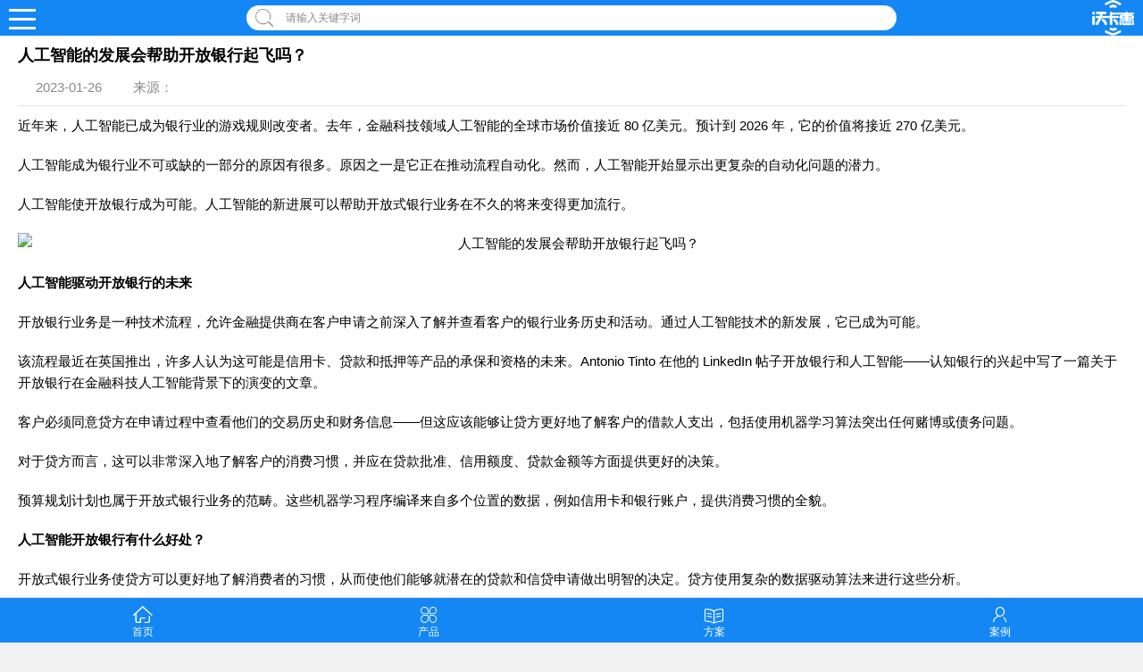

--- FILE ---
content_type: text/html
request_url: https://wap.wokahui.com/article/industry/1638.html
body_size: 4792
content:
<!DOCTYPE html>
<html>
<head>
<meta charset="utf-8">
<title>人工智能的发展会帮助开放银行起飞吗？ - 沃卡惠</title>
<meta name="keywords" content="" />
<meta name="description" content="近年来，人工智能已成为银行业的游戏规则改变者。去年，金融科技领域人工智能的全球市场价值接近80亿美元。预计到2026年，它的价值将接近270亿美元。人工智能成为银行业不可或缺的一部分的原因有很多。原因之一是它正在推动流程自动化。" />
<meta name="viewport" content="width=device-width, initial-scale=1">
<link href="/skin/themes/css/index.css" rel="stylesheet" />
<link rel="stylesheet" href="/skin/themes/css/swiper.min.css" />
<script src="/skin/themes/js/jquery-1.8.3.min.js" ></script>
<script src="/skin/themes/js/main.js"></script>
<script src="/skin/themes/js/swiper.min.js"></script>
</head>
<body>
<header>
<div class="topnav"><h2><a href="/"><img alt="沃卡logo" src="/skin/themes/images/logo.png" height="40px" /></a></h2>
<nav>
<ul id="starlist">
<li><a href="/">网站首页</a></li>
<li><a href="/product/">产品介绍</a></li> 
<li><a href="/solution/">解决方案</a></li> 
<li><a href="/case/">成功案例</a></li> 
<li><a href="/service/">客户服务</a></li>
<li class="menu"><a href="/article/">最新资讯</a>
<ul class="sub">
<li><a href="/article/news/">新闻动态</a></li>
<li><a href="/article/industry/">行业资讯</a></li>
<li><a href="/article/ask/">客户问答</a></li></ul><span></span></li>
<li class="menu"><a href="/about/">关于我们</a>
<ul class="sub">
<li><a href="/company.html">企业风采</a></li>
<li><a href="/honor.html">资质荣誉</a></li>
<li><a href="/ly.html">在线留言</a></li></ul><span></span></li></ul></nav><h2 id="mnavh"><span class="navicon"></span></h2></div>
  <div class="is-search"><section><i></i>请输入关键字词</section></div>
  <div class="search-page">
    <div class="go-left"></div>
    <div class="search">
      <form action="/e/search/index.php" method="post" name="searchform" id="searchform">
        <input name="keyboard" id="keyboard" class="input_text" value="请输入关键字词" style="color: rgb(153, 153, 153);" onFocus="if(value=='请输入关键字词'){this.style.color='#000';value=''}" onBlur="if(value==''){this.style.color='#999';value='请输入关键字词'}" type="text">
        <input name="show" value="title" type="hidden">
        <input name="tempid" value="2" type="hidden">
        <input name="tbname" value="news" type="hidden">
        <input name="Submit" class="input_submit" value="搜索" type="submit">
      </form>
    </div>
  </div>
</header>
<div class="clear blank"></div>
<article>
  <div class="left-box">
    <div class="whitebg">
      <div class="newstext-box">
       <div class="news-title"><h1 class="news-title-h1">人工智能的发展会帮助开放银行起飞吗？</h1>
        <div class="picview-other"><span class="po-date">2023-01-26</span><span class="po-classname">来源：</span></div></div>
        <div class="newstext"><p>近年来，人工智能已成为银行业的游戏规则改变者。去年，金融科技领域人工智能的全球市场价值接近 80 亿美元。预计到 2026 年，它的价值将接近 270 亿美元。</p><p>人工智能成为银行业不可或缺的一部分的原因有很多。原因之一是它正在推动流程自动化。然而，人工智能开始显示出更复杂的自动化问题的潜力。</p><p>人工智能使开放银行成为可能。人工智能的新进展可以帮助开放式银行业务在不久的将来变得更加流行。</p><p style="text-align: center;"><img alt="人工智能的发展会帮助开放银行起飞吗？" src="/d/file/article/industry/185fa7abeef25a172624533206744b40.jpg" /></p><p><strong>人工智能驱动开放银行的未来</strong></p><p>开放银行业务是一种技术流程，允许金融提供商在客户申请之前深入了解并查看客户的银行业务历史和活动。通过人工智能技术的新发展，它已成为可能。</p><p>该流程最近在英国推出，许多人认为这可能是信用卡、贷款和抵押等产品的承保和资格的未来。Antonio Tinto 在他的 LinkedIn 帖子开放银行和人工智能&mdash;&mdash;认知银行的兴起中写了一篇关于开放银行在金融科技人工智能背景下的演变的文章。</p><p>客户必须同意贷方在申请过程中查看他们的交易历史和财务信息&mdash;&mdash;但这应该能够让贷方更好地了解客户的借款人支出，包括使用机器学习算法突出任何赌博或债务问题。</p><p>对于贷方而言，这可以非常深入地了解客户的消费习惯，并应在贷款批准、信用额度、贷款金额等方面提供更好的决策。</p><p>预算规划计划也属于开放式银行业务的范畴。这些机器学习程序编译来自多个位置的数据，例如信用卡和银行账户，提供消费习惯的全貌。</p><p><strong>人工智能开放银行有什么好处？</strong></p><p>开放式银行业务使贷方可以更好地了解消费者的习惯，从而使他们能够就潜在的贷款和信贷申请做出明智的决定。贷方使用复杂的数据驱动算法来进行这些分析。</p><p>目前，贷方严重依赖客户信用评分和其他指标，包括收入检查和负担能力检查，但对于普通个人贷款或信用卡，并没有真正深入研究某人的银行活动或机器学习分析。</p><p>如果存在反复出现的赌博问题、多笔贷款或巨额透支，贷方可以找到具体信息&mdash;&mdash;这些通常是贷方在基本检查中不会注意到的。</p><p>除此之外，贷款人和信贷提供者可以利用这些发现来改进他们的承保和建立模型来确定资格模式&mdash;&mdash;从而批准更好的客户并提高他们的还款率。</p><p><strong>与网上银行相关的风险有哪些？</strong></p><p>与网上银行相关的风险往往包括对隐私政策和数据保护的担忧。来自不同来源的财务数据被合并，以便与其他数据集进行比较分析，以创建预测算法。这可以预测未来的消费习惯。</p><p>这需要访问私人财务数据，使公司能够访问任何交易。贷方能够看到在客户同意的情况下发生的任何金融交易，这可能会阻止他们提供贷款。</p><p><strong>开放银行与信用评分的区别</strong></p><p>开放式银行业务可以更准确地反映个人的财务状况，还可以利用现有的信用评分来做出更有力的潜在贷款决策。</p><p>随着开放式银行业务越来越受欢迎，不同类型的贷款将能够利用它为贷方提供对借款人财务习惯的清晰洞察。随着越来越多的企业采用开放式银行业务，抵押贷款和其他类型的贷款有可能以这种方式运作。</p><p><strong>随着人工智能在金融领域的应用越来越广泛，开放银行会腾飞吗？</strong></p><p>人工智能技术使开放银行成为可能。银行机构比以往任何时候都更加依赖机器学习算法。</p><p>比价网站Lending Expert的创始人 David Beard评论道：</p><p>&ldquo;开放银行业务无疑是革命性的，肯定会帮助贷方更好地了解他们的申请人。能够查看客户的银行对帐单历史记录可以突出潜在风险，例如赌债，或者他们是否从巨额债务开始。这可以帮助贷方避开陷入困境的客户或批准那些看起来更有吸引力的客户。&rdquo;</p><p>&ldquo;唯一的挑战是人们必须选择开放式银行业务，并不是每个客户都愿意这样做&mdash;&mdash;理想情况下，你需要真正的交易量来改变你的底线并建立未来的模式。&rdquo;</p><p>&ldquo;如果贷方和供应商能够以一种符合数据并遵守法规的智能方式呈现这一点，那么开放式银行业务可能会带来变革。&rdquo;</p>        <p style="color:#ccc">　　图片使用申明：原创文章图片源自‘Canva可画’平台免费版权图片素材；引用文章源自引用平台文章中所使用的原图。</p>
        </div>
        
      </div>
    </div>
    <div class="clear blank"></div>
    <div class="otherlink whitebg">
      <div class="news-title"><h2>相关文章</h2></div>
      <ul><li><a href="/article/industry/408.html" title="智能医院：未来医疗保健技术的指南和趋势">智能医院：未来医疗保健技术的指南</a></li><li><a href="/article/industry/1062.html" title="混合人工智能是企业挖掘数据价值的优选方式">混合人工智能是企业挖掘数据价值</a></li><li><a href="/article/industry/2464.html" title="谁将真正受益于人工智能?">谁将真正受益于人工智能?</a></li><li><a href="/article/industry/601.html" title="数字孪生如何开创创新的新局面">数字孪生如何开创创新的新局面</a></li><li><a href="/article/industry/1537.html" title="IT在可持续性和电子垃圾方面的作用">IT在可持续性和电子垃圾方面的作</a></li><li><a href="/article/industry/2022.html" title="自动驾驶到底需要多少个传感器？">自动驾驶到底需要多少个传感器？</a></li><li><a href="/article/industry/3425.html" title="物联网的关键技术和安全挑战是什么？">物联网的关键技术和安全挑战是什</a></li><li><a href="/article/industry/876.html" title="物联网智慧城市市场预计将达到5550亿美元">物联网智慧城市市场预计将达到55</a></li><li><a href="/article/industry/1181.html" title="物联网将推动智能电网传感器市场增长">物联网将推动智能电网传感器市场</a></li><li><a href="/article/industry/1250.html" title="2022年七大前沿科技：量子模拟和靶向基因医疗">2022年七大前沿科技：量子模拟和靶</a></li></ul>
    </div>
</div>
</article>
<div class="blank clear"></div>
<footer>
  <div class="footer box">
    <div class="wxbox">
      <ul>
        <!--<li><img alt="扫码关注我们" src="/skin/themes/images/gongzhognhao.jpg" /><span>扫码关注我们</span></li>
        <li><img alt="扫码联系客服" src="/skin/themes/images/kehu.png" /><span>扫码联系客服</span></li>-->
        <li><img alt="在线客服" src="/skin/themes/images/zxkf.png" /><span>在线客服</span></li>
        <li><img alt="企业微信客服" src="/skin/themes/images/qykf.png" /><span>企业微信客服</span></li>
      </ul>
    </div>
    <div class="endnav">
      <p>增值电信业务经营许可证号：鄂B2-20200242</p>
      <p>中国联通合作伙伴：沃卡惠（湖北）通信有限公司</p>
      <p>备案号：<a href="http://beian.miit.gov.cn/" target="_blank" rel="nofollow">鄂ICP备18031228号-2</a>  <img alt="公安备案" src="/skin/themes/images/gaba.png" style="width:14px;height:auto;display:inline-block;"  /> <a href="https://beian.mps.gov.cn/#/query/webSearch?code=42280102001149" rel="noreferrer" target="_blank">鄂公网安备42280102001149</a></p>
    </div>
  </div>
</footer>

<div class="endmenu">
  <ul>
    <li><a href="/"><i class="iconfont icon-shouye"></i>首页</a></li>
    <li><a href="/product/"><i class="iconfont icon-fenlei"></i>产品</a></li>
    <li><a href="/solution/"><i class="iconfont icon-navicon-wzgl"></i>方案</a></li>
    <li><a href="/case/"><i class="iconfont icon-My"></i>案例</a></li>
  </ul>
</div>
<a href="#" title="返回顶部" class="icon-top"></a>
<script>
var _hmt = _hmt || [];
(function() {
  var hm = document.createElement("script");
  hm.src = "https://hm.baidu.com/hm.js?b5ef35f6c6075f03a415b3abd2ea9c94";
  var s = document.getElementsByTagName("script")[0]; 
  s.parentNode.insertBefore(hm, s);
})();
</script>
</body>
</html>

--- FILE ---
content_type: text/css
request_url: https://wap.wokahui.com/skin/themes/css/index.css
body_size: 4001
content:
@charset "UTF-8";
*{margin:0;padding:0;}
body{font:15px "Microsoft YaHei",Arial,Helvetica,sans-serif;color:#000;background:#f1f1f1;font-size:15px;overflow-x:hidden;}
img{border:0;display:block;}
ul,li{list-style:none;}
a{text-decoration:none;color:#000;}
a:hover{color:#218af1;text-decoration:none;}
h1{font-size:28px;}
h2{font-size:18px;}
h3{font-size:16px;}
i{font-style:normal;display:block;}
span{display:block;}
.clear,.blank{clear:both;width:100%;overflow:hidden;}
.blank{height:10px;}
.fl{float:left;}
.fr{float:right;}
.htitle{text-align:center;font-weight:700;font-size:36px;margin:30px auto;}
.box,article{width:100%;margin:auto;overflow:hidden;}
.whitebg{background:#fff;border:none;overflow:hidden;}
.plr20{padding:0 20px;}
.box,article{width:100%;}
header{margin:0;width:100%;z-index:9;transition:all 0.4s;background:#fff;}
.topnav{width:100%;background:#1487f4;position:fixed;top:0;z-index:9;border-top:#1487f4 40px solid;}
.topnav h2{color:#fff;position:fixed;top:0;right:10px;font-weight:normal;height:40px;line-height:40px;}
.topnav:before{display:table;content:" ";}
.topnav:after{content:".";display:block;clear:both;visibility:hidden;line-height:0;height:0;}
nav{text-align:center;line-height:50px;width:100%;}
nav #starlist{margin:auto;display:none;width:100%;}
#starlist li{position:relative;display:inline;float:left;font-size:15px;margin-right:10px;width:60%;margin:0;background:#fff;border-bottom:#eee 10px solid;}
#starlist li a{display:inline;float:left;padding:0 20px;color:#000;text-align:left;text-indent:2em;width:100%;padding:0;}
#starlist li a:hover{background:rgb(9,118,220);}
#starlist li a:hover,#starlist #selected,.selected > a,#starlist li:hover{color:#1487f4;background:#fff;}
#starlist ul.sub{background:none;width:100%;display:block;position:initial;padding:0;}
#starlist ul.sub:before{display:none;}
#starlist ul.sub li{border-bottom:none;width:100%;overflow:hidden;line-height:40px !important;border-top:none;height:40px !important;}
#starlist ul.sub li:first-child{border-top:#eee 1px solid;}
#starlist ul.sub li a{display:block;padding-left:10px;text-indent:3em;}
#starlist ul.sub li:hover a,#starlist li:hover a{background:none;}
#starlist ul.sub li #selected{color:#000 !important;}
.menu:after{top:12px;right:7px;width:26px;height:22px;background:url(../images/jt.png) no-repeat center;}
.menu:hover:after{transform:rotate(180deg);top:16px;}
.menu span{display:block;;position:absolute;width:50px;height:50px;background:#fff;top:0;right:0;border-left:#eee 1px solid;}
#starlist li:last-child{padding-bottom:100%;}
#starlist ul.sub li:last-child{padding-bottom:0;}
#mnavh{width:70px;height:40px;background:#1487f4;text-align:center;top:-40px;position:absolute;left:0;}
.navicon{display:block;position:relative;width:30px;height:3px;background-color:#fff;margin-top:20px;float:left;margin-left:10px;}
.navicon:before,.navicon:after{content:'';display:block;width:30px;height:3px;position:absolute;background:#fffefe;-webkit-transition-property:margin,-webkit-transform;transition-property:margin,-webkit-transform;transition-property:margin,transform;transition-property:margin,transform,-webkit-transform;-webkit-transition-duration:300ms;transition-duration:300ms;}
.navicon:before{margin-top:-10px;}
.navicon:after{margin-top:10px;}
.navicon:before{margin-top:-10px;}
.navicon:after{margin-top:10px;}
.open .navicon{background:none;}
.open .navicon:before{margin-top:0;-webkit-transform:rotate(45deg);transform:rotate(45deg);}
.open .navicon:after{margin-top:0;-webkit-transform:rotate(-45deg);transform:rotate(-45deg);}
.open .navicon:before,.open .navicon:after{content:'';display:block;width:30px;height:3px;position:absolute;background:#fff;}
.is-search{position:fixed;top:6px;left:0px;right:0px;width:60%;height:28px;line-height:28px;color:#888;z-index:10;margin:0px auto;}
.is-search section{display:block;background:#fff;border-radius:20px;margin:0 20px;font-size:12px;}
.is-search i{display:block;width:34px;height:28px;background:url(../images/searchm.png) no-repeat left 10px center;background-size:20px;float:left;margin-right:10px;}
/*search-page*/
.search-page{width:100%;height:100%;background:#fff;position:fixed;z-index:9999;top:0;display:none;}
.search-page .search{width:80%;margin-right:10px;}
.search-page .search input.input_text{width:76%;}
.search-page .search input.input_submit{width:20%;background:none;color:#fff;outline:none;line-height:36px;font-size:15px;cursor:pointer;letter-spacing:5px;text-indent:1em;border:0;}
.search-page .go-left{background:url(../images/prev_blank.png) no-repeat left center;width:32px;height:32px;float:left;background-size:32px;margin:20px 0 0 10px;}
.search input.input_text { border:0;line-height:36px;height:36px;outline:none;width:300px;background:#f3f3f3;float:left;text-indent:1em;}
.search {float:right;margin-top:16px;border-radius:0 5px 5px 0;width:400px;background:linear-gradient(to right, #0062ff 0%, #00a0ec 100%);}
.search p {margin-bottom:10px;}
/*首页banner*/
.banner{width:100%;height:100%;}
.swiper-slide{position:relative;}
.swiper-slide span{position:absolute;right:0;font-size:12px;padding:2px 5px 2px 10px;top:10px;background:#0CF;color:#fff;border-radius:3px 0 0 3px;}
.swiper-slide:nth-child(2) span{background:#F60;}
.swiper-slide:nth-child(3) span{background:#3C0;}
.swiper-container{height:auto !important;}
/*首页数字*/
.num_count{background:url("../images/bg_number.jpg") no-repeat center;background-size:cover;padding:30px 10px 120px 10px;}
.num_count ul{justify-content: space-between;text-align: center;width:100%;}
.num_count ul li{text-align: center;width:50%; float:left; height:50px;}
.num_count ul span{color: #152633; font-size:18px;font-weight: bold; font-family: Helvetica Neue,Helvetica,PingFang-SC;}
.num_count ul p{color: #152633; font-size:14px;}
.num_count .iconfont{font-size:100px;color:#2196f4;line-height:100px;}
/*videos*/
.videos{position:relative;}
.videos-list li{width:50%;float:left;overflow:hidden;margin-bottom:10px;}
.videos-list li a{overflow:hidden;display:block;margin:0 3px;border:#f1f1f1 1px solid;}
.videos-list li i{height:90px;line-height:100%;overflow:hidden;}
.videos-list li i img{width:100%;display:inline-block;vertical-align:middle;transition:.5s;}
.videos-list li i:hover img{transform:scale(1.2);}
.videos-list li h2{color:#333;padding:5px 10px 5px 30px;text-overflow:ellipsis;white-space:nowrap;overflow:hidden;font-weight:normal;font-size:12px;background-size:20px;line-height:20px;}
.videos-list li:hover h2{color:#218af1;}
.videos-list li p{font-size:12px;color:#999;overflow:hidden;margin:5px 0;padding:0 10px;}
.videos-list .datetime{float:left;font-weight:normal;}
.videos-list .viewd{float:right;background:url(../images/view.png) no-repeat left center;padding-left:23px;}
.gd-box{cursor:pointer;border-bottom:#e4e3e3 1px solid;margin:20px;font-size:16px;margin-right:20px;padding:0 10px 10px;color:#1487f4;text-align:center;}
.wenzi{position:relative;}
#tab{border-bottom:#e4e3e3 1px solid;margin:20px;}
#tab li{cursor:pointer;display:inline-block;}
#tab li{font-size:16px;margin-right:20px;padding:0 10px 10px;position:relative;}
#tab li:after{content:"";background:#1487f4;background:linear-gradient(to right,#0062ff 0%,#00a0ec 100%);width:20%;height:2px;position:absolute;bottom:-1px;left:40%;opacity:0;-moz-transition:all .5s ease;-webkit-transition:all .5s ease;transition:all .5s ease;}
#tab li:hover:after,#tab li.tab-current:after{opacity:1;width:66px;margin:auto;display:block;left:10px;}
#tab li.tab-current{color:#1487f4;}
#tab-content{margin:0;padding:0 10px;overflow:hidden;}
#tab-content section{display:none;}
#tab-content section:nth-child(1){display:block;}
.wenzi-left{float:left;width:100%;}
.wenzi-list li{margin-bottom:10px;text-overflow:ellipsis;white-space:nowrap;overflow:hidden;position:relative;padding-left:20px;}
.wenzi-list li:before{position:absolute;content:"";width:3px;height:3px;background:#000;border-radius:10px;left:0;top:10px;}
.wenzi-list li span{float:right;font-size:12px;color:#888;}
/*down-list*/
.down-list li{width:90% ;float:left;overflow:hidden;position:relative;border:#ddd 1px solid;margin:0 5px 10px 5px;padding:10px;}
.down-list li i{background:url(../images/youshi_icon.png) center center no-repeat;width:60px;background-size:60px;line-height:66px;text-align:center;font-size:34px;color:#fff;float:left;width:60px;height:60px;}
.down-list li i img{width:100%;height:100%;}
.down-list li h2{overflow:hidden;font-size:15px;font-weight:normal;white-space:nowrap;text-overflow:ellipsis;margin-right:100px;margin-top:5px;padding-left:10px;}
.down-list li h2 span{font-size:12px;color:#8d9ab2;position:absolute;right:15px;top:15px;}
.down-list li p{text-overflow:ellipsis;height:13px;line-height:13px;padding-top:5px;font-weight:normal;font-size:12px;color:#8a8f99;padding-left:70px;}
.down-list li:hover h2{color:#1487f4;}
.down-list div{width:90%;text-indent:2em;color:#8a8f99;border:#ddd 1px solid;margin:0 5px 10px 5px;padding:10px;}
.tuijian-news-pic{width:100%;margin-top:10px;}
.tuijian-news-pic i{height:auto;width:100%;margin:auto;overflow:hidden;line-height:120px;position:relative;}
.tuijian-news-pic i img{width:100%;vertical-align:middle;display:inline-block;transition:.5s;margin:auto;max-width:100%;}
.tuijian-news-pic i:hover img{transform:scale(1.2);}
.tuijian-news-pic h2{color:#1487f4;font-size:16px;text-overflow:ellipsis;white-space:nowrap;overflow:hidden;margin:5px 0;text-align:center;}
.tuijian-news-pic h2 a{color:#1487f4;}
.tuijian-news-pic p{text-indent:2em;color:#888;font-size:14px;line-height:25px;height:auto;}
/*pics*/
.pics{position:relative;}
/*pic-list-img*/
.pic-list-img li{width:50%;overflow:hidden;float:left;text-align:center;}
.pic-list-img li a{display:block;margin:10px;overflow:hidden;}
.pic-list-img li span{color:#888;font-size:14px;display:block;margin-top:5px;height:20px;text-overflow:ellipsis;white-space:nowrap;overflow:hidden;}
.pic-list-img li i{overflow:hidden;display:block;height:130px;line-height:130px;}
.pic-list-img li i img{width:100%;vertical-align:middle;display:inline-block;transition:.5s;}
.pic-list-img li i:hover img{transform:scale(1.2);}
.pic-list-img li a:hover span{color:#1487f4;}
/*links*/
.links ul{margin:10px 0;overflow:hidden;}
.links ul li a{float:left;margin:0 10px;line-height:40px;padding:0 5px;position:relative;display:block;}
.links ul li a:after{content:"";background:#1487f4;background:linear-gradient(to right,#0062ff 0%,#00a0ec 100%);width:20%;height:2px;position:absolute;bottom:0;left:40%;opacity:0;-moz-transition:all .5s ease;-webkit-transition:all .5s ease;transition:all .5s ease;}
.links ul li a:hover:after{opacity:1;width:100%;margin:auto;display:block;left:0;}
/*news-title*/
.news-title{border-bottom:#e4e3e3 1px solid;margin:20px;padding-bottom:10px;}
.news-title h2{color:#1487f4;font-size:16px;font-weight:normal;position:relative;width:fit-content;text-align:center;padding-left:10px;}
.news-title h2 a{color:#1487f4;}
.news-title h2:after{content:"";background:#1487f4;background:linear-gradient(to right,#0062ff 0%,#00a0ec 100%);width:90%;height:2px;position:absolute;bottom:-11px;left:10px;}
/*pagelist*/
.pagelist{text-align:center;color:#666;width:100%;clear:both;margin:0 0 10px;}
.pagelist a{color:#666;margin:0 5px 10px;padding:5px 10px;background:#F7F7F7;display:inline-block;}
.pagelist a:nth-child(1){display:none;}
.pagelist a:hover,.pagelist > b{color:#3690cf;color:#FFF;background:#1C2327;}
.pagelist > b{padding:5px 10px;}
a.curPage{color:#ffffff;font-weight:bold;background:#000;}
/*footer*/
footer{background:#333;width:100%;padding:30px 0 70px;color:#777;font-size:14px;position:relative;overflow:hidden;}
footer:before{content:"";background:#34aadc linear-gradient(to left,#1487f4,#5ac8fa,#007aff,#5ac8fa);height:10px;width:100%;position:absolute;top:0;left:0;}
.wxbox{width:100%;text-align:center;overflow:hidden;float:left;margin-right:20px ;margin-bottom:20px;}
.wxbox li{float:none;margin:0 10px;text-align:center ;display:inline-block;}
.wxbox img{height:100px;}
.endnav{text-align:center;padding:0 20px;}
.endnav b{font-size:16px;color:#34aadc;margin-bottom:15px;display:none;}
.endnav p{margin-bottom:5px;}
.endnav a{color:#777;}
.endnav a:hover{text-decoration:underline;}
/*endmenu*/
.endmenu{width:100%;position:fixed;height:50px;bottom:0;background:#1487f4;border-top:#ddd 1px solid;font-size:12px;}
.endmenu li{width:25%;float:left;text-align:center;}
.endmenu li a{display:block; color:#FFFFFF;}
.act a{color:#09F;}
.endmenu li i{display:block;width:30px;height:22px;line-height:30px;margin:4px auto;font-size:22px;}
@font-face{font-family:'iconfont';src:url('../other/iconfont.eot');src:url('../other/iconfont.eot?#iefix') format('embedded-opentype'),url('../other/iconfont.woff2') format('woff2'),url('../other/iconfont.woff') format('woff'),url('../other/iconfont.ttf') format('truetype'),url('../other/iconfont.svg#iconfont') format('svg');}
.iconfont{font-family:"iconfont" !important;font-size:16px;font-style:normal;-webkit-font-smoothing:antialiased;-moz-osx-font-smoothing:grayscale;}
.icon-shouye:before{content:"\e625";}
.icon-fenlei:before{content:"\e62f";}
.icon-My:before{content:"\e615";}
.icon-navicon-wzgl:before{content:"\e661";}
/*wztitle-list*/
.wztitle-list{padding:0 20px 40px;}
.wztitle-list li{padding-left:20px;overflow:hidden;text-overflow:ellipsis;white-space:nowrap;line-height:30px;position:relative;}
.wztitle-list li:before{position:absolute;content:"";width:3px;height:3px;background:#000;border-radius:10px;left:0;top:15px;}
.wztitle-list li:nth-child(10n){margin-bottom:20px;border-bottom:#eee 1px solid;padding-bottom:20px;}
/*page*/
.page{overflow:hidden;padding:20px;}
.page-title{width:100%;float:left;margin-top:20px;}
.page-title li{margin-bottom:10px ;width:100px;float:left;margin-right:10px}
.page-title li a{display:block;text-align:center;padding:8px 0;border:#f1f1f1 1px solid;border-radius:3px;}
#pagecurrent,.page-title li a:hover{background:#1487f4;color:#fff;border:#1487f4 1px solid;}
.page-box{width:100%;float:left;margin-left:0;padding-left:0;min-height:500px;border:none;margin-top:10px;}
.page-box-title{font-size:16px;border-bottom:1px solid #eee;position:relative;margin-bottom:20px;padding-bottom:10px;}
.page-box-title:after{content:"";position:absolute;width:64px;height:2px;content:"";background:#000;left:0;bottom:-1px;-moz-transition:all .5s ease;-webkit-transition:all .5s ease;transition:all .5s ease;}
.page-box-title:hover:after{width:80px;}
.page-box-content{line-height:26px;}
.page-box-content p{margin-bottom:15px;}
.page-box-content img{max-width:100%;margin:10px auto;}
.page-box-content h2,.page-box-content h3,.page-box-content h4,.page-box-content h5,.page-box-content h6{font-size:16px;margin:20px 0;position:relative;}
.page-box-content h2:before,.page-box-content h3:before,.page-box-content h4:before,.page-box-content h5:before,.page-box-content h6:before{position:absolute;content:"";background:#1487f4;width:3px;height:100%;left:-32px;bottom:0;}
.page-box-content a{color:#39F;}
#pageContents{overflow-x:scroll;}
#pageContents ul{width:800px;}
.left-box{width:100%;float:left;}
/*news-title*/
.news-title{border-bottom:#e4e3e3 1px solid;margin:40px 0 10px 0;padding-bottom:10px;}
.news-title h2{color:#1487f4;font-size:16px;font-weight:normal;position:relative;width:fit-content;text-align:center;padding-left:10px;}
.news-title h2 a{color:#1487f4;}
.news-title h2:after{content:"";background:#1487f4;background:linear-gradient(to right,#0062ff 0%,#00a0ec 100%);width:90%;height:2px;position:absolute;bottom:-11px;left:10px;}
.newstext-box{padding:0 20px 0;}
.news-title-h1{font-size:18px;}
.picview-other{margin-top:15px;overflow:hidden;color:#888;}
.picview-other span{float:left;margin-right:15px;padding-left:20px;}
.newstext{line-height:24px;margin-bottom:20px;overflow:hidden;}
.newstext video{margin:20px auto;display:block;max-width:100% !important;height:auto !important;z-index:0;}
.newstext p{margin-bottom:20px;}
.newstext img{max-width:100% !important;height:auto !important;margin:10px auto;}
.newstext table{margin:auto !important;}
.newstext iframe{margin:auto !important;}
.newstext h2,.newstext h3,.newstext h4,.newstext h5,.newstext h6{font-size:16px;margin:20px 0;position:relative;padding-left:10px;}
.newstext h2:before,.newstext h3:before,.newstext h4:before,.newstext h5:before,.newstext h6:before{position:absolute;content:"";background:#1487f4;width:3px;height:100%;left:0;bottom:0;}
/*info-pre-next*/
.info-pre-next{overflow:hidden;margin:20px 0;}
.info-pre-next ul li{width:100%;overflow:hidden;margin-bottom:10px;border-bottom:#eee 1px solid;padding-bottom:10px;}
.info-pre-next ul li a{display:block;overflow:hidden;}
.info-pre-next ul li:last-child{border-bottom:none;}
.info-pre-next ul li:nth-child(1) a{margin-right:0;}
.info-pre-next ul li:nth-child(2) a{margin-left:0;}
.info-pre-next ul li i{display:block;width:130px;height:80px;overflow:hidden;float:left;margin-right:10px;position:relative;}
.info-pre-next em{position:absolute;left:0;top:0;font-style:normal;color:#ffffff;font-size:16px;width:100%;line-height:80px;text-align:center;background:rgba(0,0,0,.2);z-index:1;}
.info-pre-next img{width:100%;transition:.5s;}
.info-pre-next h2{font-size:15px;text-overflow:ellipsis;white-space:nowrap;overflow:hidden;}
.info-pre-next p{font-size:14px;margin-top:10px;line-height:20px;height:40px;color:#888;overflow:hidden;text-overflow:ellipsis;-webkit-box-orient:vertical;display:-webkit-box;-webkit-line-clamp:2;}
.info-pre-next li:hover img{transform:scale(1.2);}
/*otherlink*/
.otherlink{overflow:hidden;}
.otherlink ul{padding:0 20px 20px;overflow:hidden;}
.otherlink ul li{position:relative;line-height:30px;width:100%;float:left;}
.otherlink ul li:nth-child(even){float:right;}
.otherlink ul li a{display:block;padding-left:15px;position:relative;text-overflow:ellipsis;white-space:nowrap;overflow:hidden;}
.otherlink ul li:before{position:absolute;content:"";width:3px;height:3px;background:#000;border-radius:10px;left:0px;top:10px;}